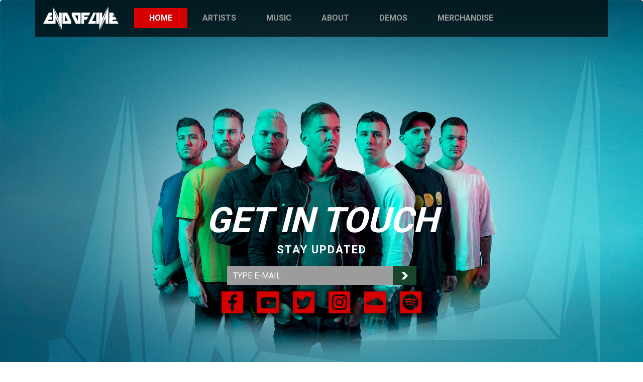

--- FILE ---
content_type: text/html; charset=UTF-8
request_url: https://endofline.nl/?u=190-365-1
body_size: 6890
content:



<!DOCTYPE html>
<html>
<head>
    <!-- Google Tag Manager -->
    <script>(function(w,d,s,l,i){w[l]=w[l]||[];w[l].push({'gtm.start':
            new Date().getTime(),event:'gtm.js'});var f=d.getElementsByTagName(s)[0],
          j=d.createElement(s),dl=l!='dataLayer'?'&l='+l:'';j.async=true;j.src=
          'https://www.googletagmanager.com/gtm.js?id='+i+dl;f.parentNode.insertBefore(j,f);
      })(window,document,'script','dataLayer','GTM-WB667MB');</script>
    <!-- End Google Tag Manager -->
    <!-- Google Analytics -->
<script>
(function(i,s,o,g,r,a,m){i['GoogleAnalyticsObject']=r;i[r]=i[r]||function(){
(i[r].q=i[r].q||[]).push(arguments)},i[r].l=1*new Date();a=s.createElement(o),
m=s.getElementsByTagName(o)[0];a.async=1;a.src=g;m.parentNode.insertBefore(a,m)
})(window,document,'script','https://www.google-analytics.com/analytics.js','ga');

ga('create', 'UA-136619989-1', 'auto');
ga('send', 'pageview');
</script>
<!-- End Google Analytics -->
    <meta charset="utf-8">
    <title>End of Line</title>
    <meta name="description" content="">
    <meta name="title" content="">
    <meta name="viewport" content="width=device-width, initial-scale=1.0">
    <link href="https://fonts.googleapis.com/css?family=Roboto:400,500,700" rel="stylesheet">
    <link rel="stylesheet" href="https://stackpath.bootstrapcdn.com/bootstrap/4.1.3/css/bootstrap.min.css" integrity="sha384-MCw98/SFnGE8fJT3GXwEOngsV7Zt27NXFoaoApmYm81iuXoPkFOJwJ8ERdknLPMO" crossorigin="anonymous">
    <link href="https://endofline.nl/themes/eol/assets/css/style.css" rel="stylesheet">
    </head>
<body>
<!-- Google Tag Manager (noscript) -->
<noscript><iframe src="https://www.googletagmanager.com/ns.html?id=GTM-WB667MB"
                  height="0" width="0" style="display:none;visibility:hidden"></iframe></noscript>
<!-- End Google Tag Manager (noscript) -->
<header>
    <nav class="navbar navbar-expand-lg container fixed-top">
        <a href="#" class="navbar-brand d-flex align-items-center">
            <img src="https://endofline.nl/themes/eol/assets/images/logo-white.png"/>
        </a>
        <button class="navbar-toggler" type="button" data-toggle="collapse" data-target="#navbarCollapse" aria-controls="navbarCollapse" aria-expanded="false" aria-label="Toggle navigation">
            <span class="navbar-toggler-icon"></span>
        </button>
        <div class="collapse navbar-collapse" id="navbarCollapse">
            <ul class="navbar-nav mr-auto">
                <li class="nav-item active">
                    <a class="nav-link" href="#" data-nav="top">Home <span class="sr-only">(current)</span></a>
                </li>
                <li class="nav-item">
                    <a class="nav-link" href="#" data-nav="artists">Artists</a>
                </li>
                <li class="nav-item">
                    <a class="nav-link" href="#" data-nav="music">Music</a>
                </li>
                <li class="nav-item">
                    <a class="nav-link" href="#" data-nav="about">About</a>
                </li>
                <li class="nav-item">
                    <a class="nav-link" href="#" data-nav="demos">Demos</a>
                </li>
                <li class="nav-item">
                    <a class="nav-link blank" href="https://www.noizevizion.com" target="_blank">Merchandise</a>
                </li>
            </ul>
        </div>
    </nav>
</header>

<main role="main">
    <section class="jumbotron text-center">
    <div class="container">
        <h1>Get in touch</h1>
        <p>Stay updated</p>

        <form method="post" data-request="onNewsletter"
              data-request-validate
              data-request-flash>
            <div class="input-group col-8 offset-2">
                <input type="email" name="email" class="form-control" placeholder="TYPE E-MAIL"/>
                <div class="input-group-prepend">
                    <button type="submit" class="btn btn-primary" data-attach-loading=""><img src="https://endofline.nl/themes/eol/assets/images/arrow-button.png"/></button>
                </div>
            </div>
        </form>

        <div class="row socials">
            <div class="col-8 offset-2">
                <div class="row">
                    <a href="https://www.facebook.com/endoflinerecordings/" target="_blank">
                        <img src="https://endofline.nl/themes/eol/assets/images/facebook.png"/>
                    </a>

                    <a href="https://www.youtube.com/channel/UCJu88ghwZ1ncTSyA133DBFA" target="_blank">
                        <img src="https://endofline.nl/themes/eol/assets/images/youtube.png"/>
                    </a>

                    <a href="https://twitter.com/endoflinerec?lang=en" target="_blank">
                        <img src="https://endofline.nl/themes/eol/assets/images/twitter.png"/>
                    </a>

                    <a href="https://www.instagram.com/endofline_recordings/" target="_blank">
                        <img src="https://endofline.nl/themes/eol/assets/images/insta.png"/>
                    </a>

                    <a href="https://soundcloud.com/endoflinerecordings" target="_blank">
                        <img src="https://endofline.nl/themes/eol/assets/images/soundcloud.png"/>
                    </a>

                    <a href="#">
                        <img src="https://endofline.nl/themes/eol/assets/images/spotify.png"/>
                    </a>
                </div>
            </div>
        </div>
    </div>
    <img src="https://endofline.nl/themes/eol/assets/images/eol-header-bottom.png" class="header-bg"/>
</section>

<div class="artists bg-white">
    <div class="container">
        <div class="row">
            <div class="col-md-12">
                <h2>Artists</h2>
            </div>

                        <div class="col-md-4">
                <a data-toggle="modal" href="#a1">
                    <div class="card bg-dark text-white">
                        <img class="card-img" src="https://endofline.nl/storage/app/uploads/public/5e2/998/c17/5e2998c17a3ef979021959.jpg" alt="Artifact">
                        <div class="card-img-overlay">
                            <h5 class="card-title">Artifact</h5>
                        </div>
                    </div>
                </a>
            </div>
            <div class="control-popup modal" id="a1">
                <div class="modal-dialog">
                    <div class="modal-content">
                        <div class="modal-header">
                            <h4 class="modal-title">Artifact</h4>
                            <button type="button" class="close" data-dismiss="modal" aria-hidden="true">&times;</button>
                        </div>
                        <div class="modal-body">
                            <img class="modal-img" src="https://endofline.nl/storage/app/uploads/public/5e2/998/c17/5e2998c17a3ef979021959.jpg" alt="Artifact">
                            <p>Displaying utmost quality and precision within his productions, it comes as no surprise that Artifact is one of the most anticipated up and comers in Raw Hardstyle. Since signing to End of Line Recordings in 2015, this young prodigy has taken the scene by storm with A-class tunes such as “Shakedown,” “Let The Show Begin” with Warface, “Rain” feat. Elke Donkers, “88,” and “Hunters.”</p>

<p>Displaying edgy and boundary-breaking productions that exhibit impressive flair, Artifact’s rebellious sounds have guided him all the way to performing at major festivals such as Dominator, Defqon.1, Q-BASE, The Qontinent, Intents Festival, Masters of Hardcore and Supremacy, amongst others.</p>
                        </div>
                        <div class="modal-footer">
                            <button type="button" class="btn btn-default" data-dismiss="modal">Close</button>
                        </div>
                    </div>
                </div>
            </div>
                        <div class="col-md-4">
                <a data-toggle="modal" href="#a2">
                    <div class="card bg-dark text-white">
                        <img class="card-img" src="https://endofline.nl/storage/app/uploads/public/5e2/999/65d/5e299965d73df487023435.jpg" alt="D-Sturb">
                        <div class="card-img-overlay">
                            <h5 class="card-title">D-Sturb</h5>
                        </div>
                    </div>
                </a>
            </div>
            <div class="control-popup modal" id="a2">
                <div class="modal-dialog">
                    <div class="modal-content">
                        <div class="modal-header">
                            <h4 class="modal-title">D-Sturb</h4>
                            <button type="button" class="close" data-dismiss="modal" aria-hidden="true">&times;</button>
                        </div>
                        <div class="modal-body">
                            <img class="modal-img" src="https://endofline.nl/storage/app/uploads/public/5e2/999/65d/5e299965d73df487023435.jpg" alt="D-Sturb">
                            <p dir="ltr">Blazing an inspirational trail to victory at high-speed, Hardstyle dynamo D-Sturb is the definition of a rare breed. His authentic and remarkable production skills, as well as natural on-stage persona are the fundamentals that have built this solidly cemented, full-package artist.</p>

<p dir="ltr">Holding a rich musical background, the End of Line Recordings-signed act has gained worldwide recognition for his striking sound that infamously merges thrashing kickrolls with atmospheric melodies and a larger-than-life character.</p>

<p dir="ltr">Marvellous productions such as “Feel It!” with D-Block &amp; S-te-Fan, “Drown” with Warface, “Nothing Like The Oldschool” with Sefa, “Let The Games Begin” with Act of Rage, “The Ultimate” with Emese, “Universe” with High Voltage and his sold-out solo event’s soundtrack “The Last Man Standing” feat. Nolz are merely a handful of examples of D-Sturb’s innate knack for producing hits!</p>

<p dir="ltr">But it doesn’t stop there… This music-making machine will continue innovating, inspiring and inventing!</p>
                        </div>
                        <div class="modal-footer">
                            <button type="button" class="btn btn-default" data-dismiss="modal">Close</button>
                        </div>
                    </div>
                </div>
            </div>
                        <div class="col-md-4">
                <a data-toggle="modal" href="#a3">
                    <div class="card bg-dark text-white">
                        <img class="card-img" src="https://endofline.nl/storage/app/uploads/public/5e2/998/457/5e2998457bed1210665260.jpg" alt="Delete">
                        <div class="card-img-overlay">
                            <h5 class="card-title">Delete</h5>
                        </div>
                    </div>
                </a>
            </div>
            <div class="control-popup modal" id="a3">
                <div class="modal-dialog">
                    <div class="modal-content">
                        <div class="modal-header">
                            <h4 class="modal-title">Delete</h4>
                            <button type="button" class="close" data-dismiss="modal" aria-hidden="true">&times;</button>
                        </div>
                        <div class="modal-body">
                            <img class="modal-img" src="https://endofline.nl/storage/app/uploads/public/5e2/998/457/5e2998457bed1210665260.jpg" alt="Delete">
                            <p>Earth-shattering kicks, industrial vibrations and an unrivalled vision that endlessly transports listeners into a state of awe are just a few things that comprise boundary-breaking producer Delete. Distinguished as one of Australia’s most prized exports, Ryan Biggs made his move to The Netherlands in 2013 and since then he’s experienced a soaring career filled with milestone bookings, chart-topping releases and an ever-growing fan-base devoted to his legacy.</p>

<p>With his earlier hits such as “Formula” and “Syndrome” representing the underground, by the time 2014 rolled around and “Ghetto,” “Dismissed” and “Level” were released, Delete was hurled into Hardstyle’s stratosphere. Following up his immense success by signing to End of Line Recordings, Ryan went on to unleash several bomb-like productions including “Addicted” with Warface, “Kick It,” “Take It Back” and of course, his ongoing VIP releases. Boasting a unique signature sound that pushes the confines of conventional raw Hardstyle, Delete’s productions can best be described as rough and hard, yet sophisticated and inventive.</p>
                        </div>
                        <div class="modal-footer">
                            <button type="button" class="btn btn-default" data-dismiss="modal">Close</button>
                        </div>
                    </div>
                </div>
            </div>
                        <div class="col-md-4">
                <a data-toggle="modal" href="#a5">
                    <div class="card bg-dark text-white">
                        <img class="card-img" src="https://endofline.nl/storage/app/uploads/public/5e2/998/13d/5e299813d73be597628222.jpg" alt="Warface">
                        <div class="card-img-overlay">
                            <h5 class="card-title">Warface</h5>
                        </div>
                    </div>
                </a>
            </div>
            <div class="control-popup modal" id="a5">
                <div class="modal-dialog">
                    <div class="modal-content">
                        <div class="modal-header">
                            <h4 class="modal-title">Warface</h4>
                            <button type="button" class="close" data-dismiss="modal" aria-hidden="true">&times;</button>
                        </div>
                        <div class="modal-body">
                            <img class="modal-img" src="https://endofline.nl/storage/app/uploads/public/5e2/998/13d/5e299813d73be597628222.jpg" alt="Warface">
                            <p>Leading listeners through a journey of complete sonic savagery, Raw Hardstyle phenomenon Warface holds, without a doubt, one of the most impressive success stories. From lurking the underground to the claiming mainstages, this End of Line Recordings representative has sparked a musical insurgence that’s captivated the attention of Raw Hardstyle connoisseurs.</p>

<p>Unlocking the vault to triumph, Warface strikes gold with each creation that exists the studio; including his plethora of chart-topping singles and two albums “Art of War” and “The 9 Circles.” &nbsp;2018 releases such as “Drown” with D-Sturb, “From The South” with Deadly Guns, “Day One” and “Break Your Neck” with Killshot have become an emblem of modern quality, that’s been merged together with next-level roughness! On a world-scale, Warface has not only cast his spell upon the majority of European countries, as well as North and South America and Australia, but he has been recognised globally by receiving the phenomenal 65th position in the DJ Mag Top 100 in 2017.</p>

<p>With a top-notch discography comprising of ground-breaking productions that leave crowds trembling in their boots, Warface stands for powerful, high-quality productions fronted by thrilling, adrenaline-fuelled on-stage performances.&nbsp;</p>
                        </div>
                        <div class="modal-footer">
                            <button type="button" class="btn btn-default" data-dismiss="modal">Close</button>
                        </div>
                    </div>
                </div>
            </div>
                        <div class="col-md-4">
                <a data-toggle="modal" href="#a6">
                    <div class="card bg-dark text-white">
                        <img class="card-img" src="https://endofline.nl/storage/app/uploads/public/5e2/998/b4c/5e2998b4c279f686913147.jpg" alt="Bloodlust">
                        <div class="card-img-overlay">
                            <h5 class="card-title">Bloodlust</h5>
                        </div>
                    </div>
                </a>
            </div>
            <div class="control-popup modal" id="a6">
                <div class="modal-dialog">
                    <div class="modal-content">
                        <div class="modal-header">
                            <h4 class="modal-title">Bloodlust</h4>
                            <button type="button" class="close" data-dismiss="modal" aria-hidden="true">&times;</button>
                        </div>
                        <div class="modal-body">
                            <img class="modal-img" src="https://endofline.nl/storage/app/uploads/public/5e2/998/b4c/5e2998b4c279f686913147.jpg" alt="Bloodlust">
                            <p dir="ltr">In 2019, a potent force of nature invaded the Hardstyle scene in a blaze of glory… Acquainting himself with the world through an unforgettable viral launch, Manji Deckers, aka Bloodlust, burst into the stratosphere with his gigantic “Imma Boss” debut. The buzz from this monster dance-floor damager was immense, as the End of Line Recordings artist immediately came onto the radar of Hardstyle lovers around the world.</p>

<p dir="ltr">Since Bloodlust’s initial attack, the exceptional musical assassin has amounted to new echelons of strength. Not only has he already successfully launched huge releases like “Pieces”, “The Light” feat. Carola, “One With The Streets” with Unresolved, “Killer Squad” with Deadly Guns and “We Savage” with Killshot among many others!</p>

<p dir="ltr">This assassin is more than prepared to continue on his grand quest to implement surprise sonic attacks.</p>

<p dir="ltr">IN BLOOD WE TRUST.</p>
                        </div>
                        <div class="modal-footer">
                            <button type="button" class="btn btn-default" data-dismiss="modal">Close</button>
                        </div>
                    </div>
                </div>
            </div>
                        <div class="col-md-4">
                <a data-toggle="modal" href="#a7">
                    <div class="card bg-dark text-white">
                        <img class="card-img" src="https://endofline.nl/storage/app/uploads/public/5e2/998/2b7/5e29982b766a9819116556.jpg" alt="E-Force">
                        <div class="card-img-overlay">
                            <h5 class="card-title">E-Force</h5>
                        </div>
                    </div>
                </a>
            </div>
            <div class="control-popup modal" id="a7">
                <div class="modal-dialog">
                    <div class="modal-content">
                        <div class="modal-header">
                            <h4 class="modal-title">E-Force</h4>
                            <button type="button" class="close" data-dismiss="modal" aria-hidden="true">&times;</button>
                        </div>
                        <div class="modal-body">
                            <img class="modal-img" src="https://endofline.nl/storage/app/uploads/public/5e2/998/2b7/5e29982b766a9819116556.jpg" alt="E-Force">
                            <p>A unique mix of raw sounds, screeches and catchy melodies is what E-Force is all about. Since he started his solo career in 2011, E-Force has been totally unstoppable in the studio, which is heard through his numerous chart-topping exploits like "Seven", "Invincible" with Deadly Guns, "The End", "Kicked Out" with Rejecta and his 2017 album "The Edge of Insanity".</p>

<p>Not only that, but this down-to-Earth headliner is always striving to create the ultimate, no fucks given party vibe in his signature releases and also during his high-energy performances.</p>

<p>At the end of 2019 E-Force proudly became a member of the End of Line family, where he's made his debut at the label with his stunning new solo "The Stars".</p>

<p>Be prepared for a new era of destruction!</p>
                        </div>
                        <div class="modal-footer">
                            <button type="button" class="btn btn-default" data-dismiss="modal">Close</button>
                        </div>
                    </div>
                </div>
            </div>
                    </div>
    </div>
</div>

<div class="music pt-150">
    <div class="container">
        <div class="row">
            <div class="col-md-12">
                <h2>Music</h2>
            </div>
                        <div class="col-md-4">
                <div class="card mb-4">
                    <img class="card-img-top" src="https://endofline.nl/storage/app/uploads/public/665/85b/300/66585b3005465253385063.png">
                    <div class="card-body">
                        <p class="card-text text-center">D-Sturb &amp; Hard Driver - Wide Awake<br/><span></span></p>
                        <div class="text-center">
                            <div class="btn-group">
                                <a href="https://eol.lnk.to/WideAwake" target="_blank" class="btn btn-sm btn-outline-secondary">Listen now <img src="https://endofline.nl/themes/eol/assets/images/arrow-green.png"/></a>
                            </div>
                        </div>
                    </div>
                </div>
            </div>
                        <div class="col-md-4">
                <div class="card mb-4">
                    <img class="card-img-top" src="https://endofline.nl/storage/app/uploads/public/664/5c9/c08/6645c9c085613187770571.jpeg">
                    <div class="card-body">
                        <p class="card-text text-center">Bloodlust - Assassination<br/><span>EP</span></p>
                        <div class="text-center">
                            <div class="btn-group">
                                <a href="https://eol.lnk.to/AssasinationEP" target="_blank" class="btn btn-sm btn-outline-secondary">Listen now <img src="https://endofline.nl/themes/eol/assets/images/arrow-green.png"/></a>
                            </div>
                        </div>
                    </div>
                </div>
            </div>
                        <div class="col-md-4">
                <div class="card mb-4">
                    <img class="card-img-top" src="https://endofline.nl/storage/app/uploads/public/664/1d4/4ec/6641d44ec1421370278861.png">
                    <div class="card-body">
                        <p class="card-text text-center">D-Sturb ft. Nolz - Destiny<br/><span></span></p>
                        <div class="text-center">
                            <div class="btn-group">
                                <a href="https://eol.lnk.to/Destiny" target="_blank" class="btn btn-sm btn-outline-secondary">Listen now <img src="https://endofline.nl/themes/eol/assets/images/arrow-green.png"/></a>
                            </div>
                        </div>
                    </div>
                </div>
            </div>
                        <div class="col-md-4">
                <div class="card mb-4">
                    <img class="card-img-top" src="https://endofline.nl/storage/app/uploads/public/663/4b6/097/6634b6097e90f601109942.png">
                    <div class="card-body">
                        <p class="card-text text-center">Warface - Rave From The Grave<br/><span>EP</span></p>
                        <div class="text-center">
                            <div class="btn-group">
                                <a href="https://eol.lnk.to/RaveEP" target="_blank" class="btn btn-sm btn-outline-secondary">Listen now <img src="https://endofline.nl/themes/eol/assets/images/arrow-green.png"/></a>
                            </div>
                        </div>
                    </div>
                </div>
            </div>
                        <div class="col-md-4">
                <div class="card mb-4">
                    <img class="card-img-top" src="https://endofline.nl/storage/app/uploads/public/663/4b5/daa/6634b5daa6be2449859087.jpeg">
                    <div class="card-body">
                        <p class="card-text text-center">Warface &amp; Mutilator ft. MC Livid - Hold Us Down<br/><span></span></p>
                        <div class="text-center">
                            <div class="btn-group">
                                <a href="https://eol.lnk.to/HoldUsDown" target="_blank" class="btn btn-sm btn-outline-secondary">Listen now <img src="https://endofline.nl/themes/eol/assets/images/arrow-green.png"/></a>
                            </div>
                        </div>
                    </div>
                </div>
            </div>
                        <div class="col-md-4">
                <div class="card mb-4">
                    <img class="card-img-top" src="https://endofline.nl/storage/app/uploads/public/662/239/1c2/6622391c26394692283781.png">
                    <div class="card-body">
                        <p class="card-text text-center">D-Sturb - Through My Veins<br/><span>ALBUM</span></p>
                        <div class="text-center">
                            <div class="btn-group">
                                <a href="https://eol.lnk.to/ThroughMyVeins" target="_blank" class="btn btn-sm btn-outline-secondary">Listen now <img src="https://endofline.nl/themes/eol/assets/images/arrow-green.png"/></a>
                            </div>
                        </div>
                    </div>
                </div>
            </div>
                        <div class="col-md-4">
                <div class="card mb-4">
                    <img class="card-img-top" src="https://endofline.nl/storage/app/uploads/public/661/7ac/2f2/6617ac2f2d178916770534.png">
                    <div class="card-body">
                        <p class="card-text text-center">D-Sturb - In Your Bones<br/><span></span></p>
                        <div class="text-center">
                            <div class="btn-group">
                                <a href="https://EoL.lnk.to/InYourBones" target="_blank" class="btn btn-sm btn-outline-secondary">Listen now <img src="https://endofline.nl/themes/eol/assets/images/arrow-green.png"/></a>
                            </div>
                        </div>
                    </div>
                </div>
            </div>
                        <div class="col-md-4">
                <div class="card mb-4">
                    <img class="card-img-top" src="https://endofline.nl/storage/app/uploads/public/661/515/e54/661515e545865700384077.jpeg">
                    <div class="card-body">
                        <p class="card-text text-center">E-Force - Escape Reality<br/><span></span></p>
                        <div class="text-center">
                            <div class="btn-group">
                                <a href="https://eol.lnk.to/EscapeReality" target="_blank" class="btn btn-sm btn-outline-secondary">Listen now <img src="https://endofline.nl/themes/eol/assets/images/arrow-green.png"/></a>
                            </div>
                        </div>
                    </div>
                </div>
            </div>
                        <div class="col-md-4">
                <div class="card mb-4">
                    <img class="card-img-top" src="https://endofline.nl/storage/app/uploads/public/660/690/84b/66069084b4ddb847009636.png">
                    <div class="card-body">
                        <p class="card-text text-center">D-Sturb &amp; Aversion Ft. Disarray - Lost In A Fantasy<br/><span></span></p>
                        <div class="text-center">
                            <div class="btn-group">
                                <a href="https://EoL.lnk.to/LostInAFantasy" target="_blank" class="btn btn-sm btn-outline-secondary">Listen now <img src="https://endofline.nl/themes/eol/assets/images/arrow-green.png"/></a>
                            </div>
                        </div>
                    </div>
                </div>
            </div>
                    </div>
    </div>
</div>
<div class="about" style="background-image: url(https://endofline.nl/themes/eol/assets/images/about-bg-new.jpg);background-position: center;">
    <div class="container">
        <div class="row">
            <div class="col-md-12">
                <h2>About end of line recordings</h2>
            </div>
            <div class="col-md-12">
                <p>We are End of Line Recordings; A forward thinking label specialising in ass-kicking Hardstyle. Since 2014, we have been proudly bringing you matchless energy, individuality and diversity. Our stronghold is represented by Artifact, Bloodlust, D-Sturb, Delete, E-Force, Killshot and Warface &ndash; who, together, form a team of unstoppable noise-makers.</p>            </div>
        </div>
    </div>
</div>
<div class="demos padding-50 bg-white">
    <img src="https://endofline.nl/themes/eol/assets/images/white-bg.png" class="demo-bg"/>
    <div class="container">
        <div class="row">
            <div class="col-md-12">
                <h2>Demos</h2>
                <p class="text-center">HAVE YOU GOT WHAT IT TAKES TO RELEASE ON END OF LINE RECORDINGS? DROP YOUR DEMOS HERE AND MAYBE WE’LL GET IN CONTACT. (Dropbox, WeTransfer and Google Drive accepted)</p>
                <form data-request="onSendDemo"
                      data-request-validate
                      data-request-flash>
                    <div class="input-group">
                        <textarea rows="5" class="form-control" name="msg" placeholder="TYPE MESSAGE"></textarea>
                    </div>
                    <div class="input-group">
                        <input type="email" name="email" class="form-control" placeholder="TYPE E-MAIL"/>
                        <div class="input-group-prepend">
                            <button type="submit" class="btn btn-primary" data-attach-loading="">SEND <img src="https://endofline.nl/themes/eol/assets/images/arrow-button.png"/></button>
                        </div>
                    </div>
                </form>
            </div>
        </div>
    </div>
</div></main>

<footer>
    <div class="container">
        <div class="row socials float-right col-4">
                <a href="https://www.facebook.com/endoflinerecordings/" target="_blank">
                    <img src="https://endofline.nl/themes/eol/assets/images/facebook-ns.png" />
                </a>

                <a href="https://www.youtube.com/channel/UCJu88ghwZ1ncTSyA133DBFA" target="_blank">
                    <img src="https://endofline.nl/themes/eol/assets/images/youtube-ns.png" />
                </a>

                <a href="https://twitter.com/endoflinerec?lang=en" target="_blank">
                    <img src="https://endofline.nl/themes/eol/assets/images/twitter-ns.png" />
                </a>

                <a href="https://www.instagram.com/endofline_recordings/" target="_blank">
                    <img src="https://endofline.nl/themes/eol/assets/images/insta-ns.png" />
                </a>

                <a href="https://soundcloud.com/endoflinerecordings" target="_blank">
                    <img src="https://endofline.nl/themes/eol/assets/images/soundcloud-ns.png" />
                </a>

                <a href="#">
                    <img src="https://endofline.nl/themes/eol/assets/images/spotify-ns.png" />
                </a>
        </div>
        <p><img src="https://endofline.nl/themes/eol/assets/images/logo-white.png" class="logo"/> Rights reserved</p>
    </div>
    <div class="text-center">
        <img src="https://endofline.nl/themes/eol/assets/images/arrow-up-footer.png" class="go-up" />
    </div>
</footer>

<script src="https://endofline.nl/themes/eol/assets/vendor/jquery.js"></script>
<script src="https://endofline.nl/themes/eol/assets/vendor/bootstrap.js"></script>
<script src="https://endofline.nl/themes/eol/assets/js/script.js"></script>

<script src="/modules/system/assets/js/framework.js"></script>
<script src="/modules/system/assets/js/framework.extras.js"></script>
<link rel="stylesheet" property="stylesheet" href="/modules/system/assets/css/framework.extras.css">

<div id="flash_message">
    </div>
</body>
</html>

--- FILE ---
content_type: application/javascript
request_url: https://endofline.nl/themes/eol/assets/js/script.js
body_size: 94
content:
$(".go-up").click(function () {
  $([document.documentElement, document.body]).animate({
    scrollTop: 0
  }, 1000);
});

$('.navbar a').click(function (e) {
  if (!$(this).hasClass('blank')) {
    e.preventDefault();

    $nav = $(this).data('nav');

    var top = 0;

    if ($nav !== 'top') {
      top = $('.' + $nav).offset().top;

      if ($nav === 'artists' || $nav === 'about') {
        top = top - 50;
      } else if ($nav == 'music') {
        top = top + 100;
      }
    }

    $('.nav-item.active').removeClass('active');
    $(this).parent().addClass('active');

    $([document.documentElement, document.body]).animate({
      scrollTop: top
    }, 1000);
  }
});